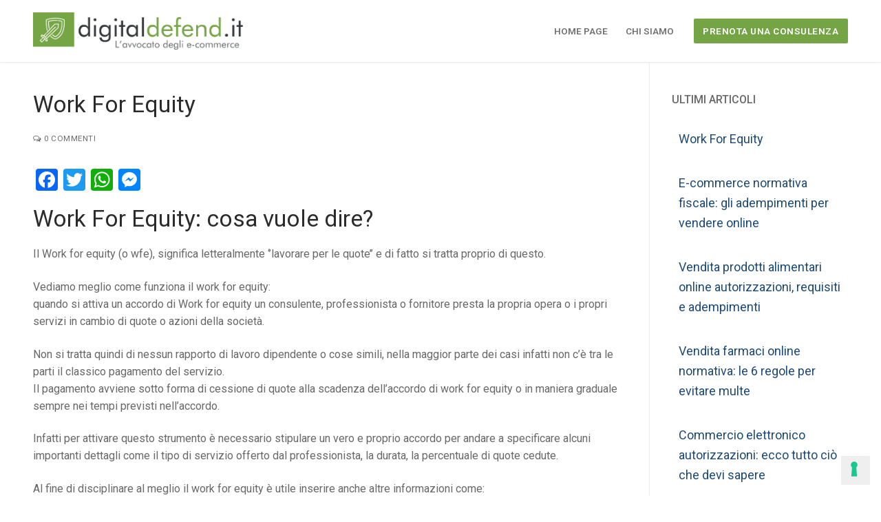

--- FILE ---
content_type: text/html; charset=UTF-8
request_url: https://digitaldefend.it/work-for-equity/
body_size: 15131
content:
<!doctype html>
<html lang="it-IT">
<head>
	<meta charset="UTF-8">
	<meta name="viewport" content="width=device-width, initial-scale=1, maximum-scale=10.0, user-scalable=yes">
	<link rel="profile" href="http://gmpg.org/xfn/11">
	<meta name='robots' content='index, follow, max-image-preview:large, max-snippet:-1, max-video-preview:-1' />

<!-- Google Tag Manager for WordPress by gtm4wp.com -->
<script data-cfasync="false" data-pagespeed-no-defer>
	var gtm4wp_datalayer_name = "dataLayer";
	var dataLayer = dataLayer || [];
</script>
<!-- End Google Tag Manager for WordPress by gtm4wp.com -->
	<!-- This site is optimized with the Yoast SEO plugin v23.0 - https://yoast.com/wordpress/plugins/seo/ -->
	<title>Work For Equity - Digital Defend</title>
	<meta name="description" content="La guida al Work for Equity" />
	<link rel="canonical" href="https://digitaldefend.it/work-for-equity/" />
	<meta property="og:locale" content="it_IT" />
	<meta property="og:type" content="article" />
	<meta property="og:title" content="Work For Equity - Digital Defend" />
	<meta property="og:description" content="La guida al Work for Equity" />
	<meta property="og:url" content="https://digitaldefend.it/work-for-equity/" />
	<meta property="og:site_name" content="Digital Defend" />
	<meta property="article:published_time" content="2023-01-04T14:49:26+00:00" />
	<meta property="article:modified_time" content="2023-01-04T14:53:18+00:00" />
	<meta name="author" content="mbertini" />
	<meta name="twitter:card" content="summary_large_image" />
	<meta name="twitter:label1" content="Scritto da" />
	<meta name="twitter:data1" content="mbertini" />
	<meta name="twitter:label2" content="Tempo di lettura stimato" />
	<meta name="twitter:data2" content="3 minuti" />
	<script type="application/ld+json" class="yoast-schema-graph">{"@context":"https://schema.org","@graph":[{"@type":"Article","@id":"https://digitaldefend.it/work-for-equity/#article","isPartOf":{"@id":"https://digitaldefend.it/work-for-equity/"},"author":{"name":"mbertini","@id":"https://digitaldefend.it/#/schema/person/ed48e241313b4d0e4305e0c6bc6bf207"},"headline":"Work For Equity","datePublished":"2023-01-04T14:49:26+00:00","dateModified":"2023-01-04T14:53:18+00:00","mainEntityOfPage":{"@id":"https://digitaldefend.it/work-for-equity/"},"wordCount":631,"commentCount":0,"publisher":{"@id":"https://digitaldefend.it/#organization"},"articleSection":["Blog"],"inLanguage":"it-IT","potentialAction":[{"@type":"CommentAction","name":"Comment","target":["https://digitaldefend.it/work-for-equity/#respond"]}]},{"@type":"WebPage","@id":"https://digitaldefend.it/work-for-equity/","url":"https://digitaldefend.it/work-for-equity/","name":"Work For Equity - Digital Defend","isPartOf":{"@id":"https://digitaldefend.it/#website"},"datePublished":"2023-01-04T14:49:26+00:00","dateModified":"2023-01-04T14:53:18+00:00","description":"La guida al Work for Equity","breadcrumb":{"@id":"https://digitaldefend.it/work-for-equity/#breadcrumb"},"inLanguage":"it-IT","potentialAction":[{"@type":"ReadAction","target":["https://digitaldefend.it/work-for-equity/"]}]},{"@type":"BreadcrumbList","@id":"https://digitaldefend.it/work-for-equity/#breadcrumb","itemListElement":[{"@type":"ListItem","position":1,"name":"Home","item":"https://digitaldefend.it/"},{"@type":"ListItem","position":2,"name":"Work For Equity"}]},{"@type":"WebSite","@id":"https://digitaldefend.it/#website","url":"https://digitaldefend.it/","name":"Digital Defend","description":"L&#039;Avvocato dell&#039;Ecommerce","publisher":{"@id":"https://digitaldefend.it/#organization"},"potentialAction":[{"@type":"SearchAction","target":{"@type":"EntryPoint","urlTemplate":"https://digitaldefend.it/?s={search_term_string}"},"query-input":"required name=search_term_string"}],"inLanguage":"it-IT"},{"@type":"Organization","@id":"https://digitaldefend.it/#organization","name":"Digital Defend","url":"https://digitaldefend.it/","logo":{"@type":"ImageObject","inLanguage":"it-IT","@id":"https://digitaldefend.it/#/schema/logo/image/","url":"https://digitaldefend.it/wp-content/uploads/icona-digital-defend.jpg","contentUrl":"https://digitaldefend.it/wp-content/uploads/icona-digital-defend.jpg","width":512,"height":512,"caption":"Digital Defend"},"image":{"@id":"https://digitaldefend.it/#/schema/logo/image/"}},{"@type":"Person","@id":"https://digitaldefend.it/#/schema/person/ed48e241313b4d0e4305e0c6bc6bf207","name":"mbertini","image":{"@type":"ImageObject","inLanguage":"it-IT","@id":"https://digitaldefend.it/#/schema/person/image/","url":"https://secure.gravatar.com/avatar/e5cd928f0f9d187b9916655f2a519972?s=96&d=mm&r=g","contentUrl":"https://secure.gravatar.com/avatar/e5cd928f0f9d187b9916655f2a519972?s=96&d=mm&r=g","caption":"mbertini"},"sameAs":["https://new.digitaldefend.it"]}]}</script>
	<!-- / Yoast SEO plugin. -->


<link rel='dns-prefetch' href='//static.addtoany.com' />
<link rel="alternate" type="application/rss+xml" title="Digital Defend &raquo; Feed" href="https://digitaldefend.it/feed/" />
<link rel="alternate" type="application/rss+xml" title="Digital Defend &raquo; Feed dei commenti" href="https://digitaldefend.it/comments/feed/" />
<link rel="alternate" type="application/rss+xml" title="Digital Defend &raquo; Work For Equity Feed dei commenti" href="https://digitaldefend.it/work-for-equity/feed/" />
<script type="text/javascript">
/* <![CDATA[ */
window._wpemojiSettings = {"baseUrl":"https:\/\/s.w.org\/images\/core\/emoji\/15.0.3\/72x72\/","ext":".png","svgUrl":"https:\/\/s.w.org\/images\/core\/emoji\/15.0.3\/svg\/","svgExt":".svg","source":{"concatemoji":"https:\/\/digitaldefend.it\/wp-includes\/js\/wp-emoji-release.min.js?ver=6.5.7"}};
/*! This file is auto-generated */
!function(i,n){var o,s,e;function c(e){try{var t={supportTests:e,timestamp:(new Date).valueOf()};sessionStorage.setItem(o,JSON.stringify(t))}catch(e){}}function p(e,t,n){e.clearRect(0,0,e.canvas.width,e.canvas.height),e.fillText(t,0,0);var t=new Uint32Array(e.getImageData(0,0,e.canvas.width,e.canvas.height).data),r=(e.clearRect(0,0,e.canvas.width,e.canvas.height),e.fillText(n,0,0),new Uint32Array(e.getImageData(0,0,e.canvas.width,e.canvas.height).data));return t.every(function(e,t){return e===r[t]})}function u(e,t,n){switch(t){case"flag":return n(e,"\ud83c\udff3\ufe0f\u200d\u26a7\ufe0f","\ud83c\udff3\ufe0f\u200b\u26a7\ufe0f")?!1:!n(e,"\ud83c\uddfa\ud83c\uddf3","\ud83c\uddfa\u200b\ud83c\uddf3")&&!n(e,"\ud83c\udff4\udb40\udc67\udb40\udc62\udb40\udc65\udb40\udc6e\udb40\udc67\udb40\udc7f","\ud83c\udff4\u200b\udb40\udc67\u200b\udb40\udc62\u200b\udb40\udc65\u200b\udb40\udc6e\u200b\udb40\udc67\u200b\udb40\udc7f");case"emoji":return!n(e,"\ud83d\udc26\u200d\u2b1b","\ud83d\udc26\u200b\u2b1b")}return!1}function f(e,t,n){var r="undefined"!=typeof WorkerGlobalScope&&self instanceof WorkerGlobalScope?new OffscreenCanvas(300,150):i.createElement("canvas"),a=r.getContext("2d",{willReadFrequently:!0}),o=(a.textBaseline="top",a.font="600 32px Arial",{});return e.forEach(function(e){o[e]=t(a,e,n)}),o}function t(e){var t=i.createElement("script");t.src=e,t.defer=!0,i.head.appendChild(t)}"undefined"!=typeof Promise&&(o="wpEmojiSettingsSupports",s=["flag","emoji"],n.supports={everything:!0,everythingExceptFlag:!0},e=new Promise(function(e){i.addEventListener("DOMContentLoaded",e,{once:!0})}),new Promise(function(t){var n=function(){try{var e=JSON.parse(sessionStorage.getItem(o));if("object"==typeof e&&"number"==typeof e.timestamp&&(new Date).valueOf()<e.timestamp+604800&&"object"==typeof e.supportTests)return e.supportTests}catch(e){}return null}();if(!n){if("undefined"!=typeof Worker&&"undefined"!=typeof OffscreenCanvas&&"undefined"!=typeof URL&&URL.createObjectURL&&"undefined"!=typeof Blob)try{var e="postMessage("+f.toString()+"("+[JSON.stringify(s),u.toString(),p.toString()].join(",")+"));",r=new Blob([e],{type:"text/javascript"}),a=new Worker(URL.createObjectURL(r),{name:"wpTestEmojiSupports"});return void(a.onmessage=function(e){c(n=e.data),a.terminate(),t(n)})}catch(e){}c(n=f(s,u,p))}t(n)}).then(function(e){for(var t in e)n.supports[t]=e[t],n.supports.everything=n.supports.everything&&n.supports[t],"flag"!==t&&(n.supports.everythingExceptFlag=n.supports.everythingExceptFlag&&n.supports[t]);n.supports.everythingExceptFlag=n.supports.everythingExceptFlag&&!n.supports.flag,n.DOMReady=!1,n.readyCallback=function(){n.DOMReady=!0}}).then(function(){return e}).then(function(){var e;n.supports.everything||(n.readyCallback(),(e=n.source||{}).concatemoji?t(e.concatemoji):e.wpemoji&&e.twemoji&&(t(e.twemoji),t(e.wpemoji)))}))}((window,document),window._wpemojiSettings);
/* ]]> */
</script>
<style id='wp-emoji-styles-inline-css' type='text/css'>

	img.wp-smiley, img.emoji {
		display: inline !important;
		border: none !important;
		box-shadow: none !important;
		height: 1em !important;
		width: 1em !important;
		margin: 0 0.07em !important;
		vertical-align: -0.1em !important;
		background: none !important;
		padding: 0 !important;
	}
</style>
<link rel='stylesheet' id='wp-block-library-css' href='https://digitaldefend.it/wp-includes/css/dist/block-library/style.min.css?ver=6.5.7' type='text/css' media='all' />
<style id='classic-theme-styles-inline-css' type='text/css'>
/*! This file is auto-generated */
.wp-block-button__link{color:#fff;background-color:#32373c;border-radius:9999px;box-shadow:none;text-decoration:none;padding:calc(.667em + 2px) calc(1.333em + 2px);font-size:1.125em}.wp-block-file__button{background:#32373c;color:#fff;text-decoration:none}
</style>
<style id='global-styles-inline-css' type='text/css'>
body{--wp--preset--color--black: #000000;--wp--preset--color--cyan-bluish-gray: #abb8c3;--wp--preset--color--white: #ffffff;--wp--preset--color--pale-pink: #f78da7;--wp--preset--color--vivid-red: #cf2e2e;--wp--preset--color--luminous-vivid-orange: #ff6900;--wp--preset--color--luminous-vivid-amber: #fcb900;--wp--preset--color--light-green-cyan: #7bdcb5;--wp--preset--color--vivid-green-cyan: #00d084;--wp--preset--color--pale-cyan-blue: #8ed1fc;--wp--preset--color--vivid-cyan-blue: #0693e3;--wp--preset--color--vivid-purple: #9b51e0;--wp--preset--gradient--vivid-cyan-blue-to-vivid-purple: linear-gradient(135deg,rgba(6,147,227,1) 0%,rgb(155,81,224) 100%);--wp--preset--gradient--light-green-cyan-to-vivid-green-cyan: linear-gradient(135deg,rgb(122,220,180) 0%,rgb(0,208,130) 100%);--wp--preset--gradient--luminous-vivid-amber-to-luminous-vivid-orange: linear-gradient(135deg,rgba(252,185,0,1) 0%,rgba(255,105,0,1) 100%);--wp--preset--gradient--luminous-vivid-orange-to-vivid-red: linear-gradient(135deg,rgba(255,105,0,1) 0%,rgb(207,46,46) 100%);--wp--preset--gradient--very-light-gray-to-cyan-bluish-gray: linear-gradient(135deg,rgb(238,238,238) 0%,rgb(169,184,195) 100%);--wp--preset--gradient--cool-to-warm-spectrum: linear-gradient(135deg,rgb(74,234,220) 0%,rgb(151,120,209) 20%,rgb(207,42,186) 40%,rgb(238,44,130) 60%,rgb(251,105,98) 80%,rgb(254,248,76) 100%);--wp--preset--gradient--blush-light-purple: linear-gradient(135deg,rgb(255,206,236) 0%,rgb(152,150,240) 100%);--wp--preset--gradient--blush-bordeaux: linear-gradient(135deg,rgb(254,205,165) 0%,rgb(254,45,45) 50%,rgb(107,0,62) 100%);--wp--preset--gradient--luminous-dusk: linear-gradient(135deg,rgb(255,203,112) 0%,rgb(199,81,192) 50%,rgb(65,88,208) 100%);--wp--preset--gradient--pale-ocean: linear-gradient(135deg,rgb(255,245,203) 0%,rgb(182,227,212) 50%,rgb(51,167,181) 100%);--wp--preset--gradient--electric-grass: linear-gradient(135deg,rgb(202,248,128) 0%,rgb(113,206,126) 100%);--wp--preset--gradient--midnight: linear-gradient(135deg,rgb(2,3,129) 0%,rgb(40,116,252) 100%);--wp--preset--font-size--small: 13px;--wp--preset--font-size--medium: 20px;--wp--preset--font-size--large: 36px;--wp--preset--font-size--x-large: 42px;--wp--preset--spacing--20: 0.44rem;--wp--preset--spacing--30: 0.67rem;--wp--preset--spacing--40: 1rem;--wp--preset--spacing--50: 1.5rem;--wp--preset--spacing--60: 2.25rem;--wp--preset--spacing--70: 3.38rem;--wp--preset--spacing--80: 5.06rem;--wp--preset--shadow--natural: 6px 6px 9px rgba(0, 0, 0, 0.2);--wp--preset--shadow--deep: 12px 12px 50px rgba(0, 0, 0, 0.4);--wp--preset--shadow--sharp: 6px 6px 0px rgba(0, 0, 0, 0.2);--wp--preset--shadow--outlined: 6px 6px 0px -3px rgba(255, 255, 255, 1), 6px 6px rgba(0, 0, 0, 1);--wp--preset--shadow--crisp: 6px 6px 0px rgba(0, 0, 0, 1);}:where(.is-layout-flex){gap: 0.5em;}:where(.is-layout-grid){gap: 0.5em;}body .is-layout-flex{display: flex;}body .is-layout-flex{flex-wrap: wrap;align-items: center;}body .is-layout-flex > *{margin: 0;}body .is-layout-grid{display: grid;}body .is-layout-grid > *{margin: 0;}:where(.wp-block-columns.is-layout-flex){gap: 2em;}:where(.wp-block-columns.is-layout-grid){gap: 2em;}:where(.wp-block-post-template.is-layout-flex){gap: 1.25em;}:where(.wp-block-post-template.is-layout-grid){gap: 1.25em;}.has-black-color{color: var(--wp--preset--color--black) !important;}.has-cyan-bluish-gray-color{color: var(--wp--preset--color--cyan-bluish-gray) !important;}.has-white-color{color: var(--wp--preset--color--white) !important;}.has-pale-pink-color{color: var(--wp--preset--color--pale-pink) !important;}.has-vivid-red-color{color: var(--wp--preset--color--vivid-red) !important;}.has-luminous-vivid-orange-color{color: var(--wp--preset--color--luminous-vivid-orange) !important;}.has-luminous-vivid-amber-color{color: var(--wp--preset--color--luminous-vivid-amber) !important;}.has-light-green-cyan-color{color: var(--wp--preset--color--light-green-cyan) !important;}.has-vivid-green-cyan-color{color: var(--wp--preset--color--vivid-green-cyan) !important;}.has-pale-cyan-blue-color{color: var(--wp--preset--color--pale-cyan-blue) !important;}.has-vivid-cyan-blue-color{color: var(--wp--preset--color--vivid-cyan-blue) !important;}.has-vivid-purple-color{color: var(--wp--preset--color--vivid-purple) !important;}.has-black-background-color{background-color: var(--wp--preset--color--black) !important;}.has-cyan-bluish-gray-background-color{background-color: var(--wp--preset--color--cyan-bluish-gray) !important;}.has-white-background-color{background-color: var(--wp--preset--color--white) !important;}.has-pale-pink-background-color{background-color: var(--wp--preset--color--pale-pink) !important;}.has-vivid-red-background-color{background-color: var(--wp--preset--color--vivid-red) !important;}.has-luminous-vivid-orange-background-color{background-color: var(--wp--preset--color--luminous-vivid-orange) !important;}.has-luminous-vivid-amber-background-color{background-color: var(--wp--preset--color--luminous-vivid-amber) !important;}.has-light-green-cyan-background-color{background-color: var(--wp--preset--color--light-green-cyan) !important;}.has-vivid-green-cyan-background-color{background-color: var(--wp--preset--color--vivid-green-cyan) !important;}.has-pale-cyan-blue-background-color{background-color: var(--wp--preset--color--pale-cyan-blue) !important;}.has-vivid-cyan-blue-background-color{background-color: var(--wp--preset--color--vivid-cyan-blue) !important;}.has-vivid-purple-background-color{background-color: var(--wp--preset--color--vivid-purple) !important;}.has-black-border-color{border-color: var(--wp--preset--color--black) !important;}.has-cyan-bluish-gray-border-color{border-color: var(--wp--preset--color--cyan-bluish-gray) !important;}.has-white-border-color{border-color: var(--wp--preset--color--white) !important;}.has-pale-pink-border-color{border-color: var(--wp--preset--color--pale-pink) !important;}.has-vivid-red-border-color{border-color: var(--wp--preset--color--vivid-red) !important;}.has-luminous-vivid-orange-border-color{border-color: var(--wp--preset--color--luminous-vivid-orange) !important;}.has-luminous-vivid-amber-border-color{border-color: var(--wp--preset--color--luminous-vivid-amber) !important;}.has-light-green-cyan-border-color{border-color: var(--wp--preset--color--light-green-cyan) !important;}.has-vivid-green-cyan-border-color{border-color: var(--wp--preset--color--vivid-green-cyan) !important;}.has-pale-cyan-blue-border-color{border-color: var(--wp--preset--color--pale-cyan-blue) !important;}.has-vivid-cyan-blue-border-color{border-color: var(--wp--preset--color--vivid-cyan-blue) !important;}.has-vivid-purple-border-color{border-color: var(--wp--preset--color--vivid-purple) !important;}.has-vivid-cyan-blue-to-vivid-purple-gradient-background{background: var(--wp--preset--gradient--vivid-cyan-blue-to-vivid-purple) !important;}.has-light-green-cyan-to-vivid-green-cyan-gradient-background{background: var(--wp--preset--gradient--light-green-cyan-to-vivid-green-cyan) !important;}.has-luminous-vivid-amber-to-luminous-vivid-orange-gradient-background{background: var(--wp--preset--gradient--luminous-vivid-amber-to-luminous-vivid-orange) !important;}.has-luminous-vivid-orange-to-vivid-red-gradient-background{background: var(--wp--preset--gradient--luminous-vivid-orange-to-vivid-red) !important;}.has-very-light-gray-to-cyan-bluish-gray-gradient-background{background: var(--wp--preset--gradient--very-light-gray-to-cyan-bluish-gray) !important;}.has-cool-to-warm-spectrum-gradient-background{background: var(--wp--preset--gradient--cool-to-warm-spectrum) !important;}.has-blush-light-purple-gradient-background{background: var(--wp--preset--gradient--blush-light-purple) !important;}.has-blush-bordeaux-gradient-background{background: var(--wp--preset--gradient--blush-bordeaux) !important;}.has-luminous-dusk-gradient-background{background: var(--wp--preset--gradient--luminous-dusk) !important;}.has-pale-ocean-gradient-background{background: var(--wp--preset--gradient--pale-ocean) !important;}.has-electric-grass-gradient-background{background: var(--wp--preset--gradient--electric-grass) !important;}.has-midnight-gradient-background{background: var(--wp--preset--gradient--midnight) !important;}.has-small-font-size{font-size: var(--wp--preset--font-size--small) !important;}.has-medium-font-size{font-size: var(--wp--preset--font-size--medium) !important;}.has-large-font-size{font-size: var(--wp--preset--font-size--large) !important;}.has-x-large-font-size{font-size: var(--wp--preset--font-size--x-large) !important;}
.wp-block-navigation a:where(:not(.wp-element-button)){color: inherit;}
:where(.wp-block-post-template.is-layout-flex){gap: 1.25em;}:where(.wp-block-post-template.is-layout-grid){gap: 1.25em;}
:where(.wp-block-columns.is-layout-flex){gap: 2em;}:where(.wp-block-columns.is-layout-grid){gap: 2em;}
.wp-block-pullquote{font-size: 1.5em;line-height: 1.6;}
</style>
<link rel='stylesheet' id='addtoany-css' href='https://digitaldefend.it/wp-content/plugins/add-to-any/addtoany.min.css?ver=1.16' type='text/css' media='all' />
<link rel='stylesheet' id='font-awesome-css' href='https://digitaldefend.it/wp-content/plugins/elementor/assets/lib/font-awesome/css/font-awesome.min.css?ver=4.7.0' type='text/css' media='all' />
<link rel='stylesheet' id='customify-style-css' href='https://digitaldefend.it/wp-content/themes/customify/style.min.css?ver=0.3.4' type='text/css' media='all' />
<style id='customify-style-inline-css' type='text/css'>
#page-cover {background-image: url("https://digitaldefend.it/wp-content/themes/customify/assets/images/default-cover.jpg");}.sub-menu .li-duplicator {display:none !important;}.header-search_icon-item .header-search-modal  {border-style: solid;} .header-search_icon-item .search-field  {border-style: solid;} .dark-mode .header-search_box-item .search-form-fields, .header-search_box-item .search-form-fields  {border-style: solid;} a.item--button  {background-color: #74a444;} .site-content .content-area  {background-color: #FFFFFF;} /* CSS for desktop */#page-cover .page-cover-inner {min-height: 300px;}.header--row.header-top .customify-grid, .header--row.header-top .style-full-height .primary-menu-ul > li > a {min-height: 33px;}.header--row.header-main .customify-grid, .header--row.header-main .style-full-height .primary-menu-ul > li > a {min-height: 90px;}.header--row.header-bottom .customify-grid, .header--row.header-bottom .style-full-height .primary-menu-ul > li > a {min-height: 55px;}.site-header .site-branding img { max-width: 305px; } .site-header .cb-row--mobile .site-branding img { width: 305px; }.header--row .builder-first--nav-icon {text-align: right;}.header-search_icon-item .search-submit {margin-left: -40px;}.header-search_box-item .search-submit{margin-left: -40px;} .header-search_box-item .woo_bootster_search .search-submit{margin-left: -40px;} .header-search_box-item .header-search-form button.search-submit{margin-left:-40px;}.header--row .builder-first--primary-menu {text-align: right;}/* CSS for tablet */@media screen and (max-width: 1024px) { #page-cover .page-cover-inner {min-height: 250px;}.header--row .builder-first--nav-icon {text-align: right;}.header-search_icon-item .search-submit {margin-left: -40px;}.header-search_box-item .search-submit{margin-left: -40px;} .header-search_box-item .woo_bootster_search .search-submit{margin-left: -40px;} .header-search_box-item .header-search-form button.search-submit{margin-left:-40px;} }/* CSS for mobile */@media screen and (max-width: 568px) { #page-cover .page-cover-inner {min-height: 200px;}.header--row.header-top .customify-grid, .header--row.header-top .style-full-height .primary-menu-ul > li > a {min-height: 33px;}.header--row .builder-first--nav-icon {text-align: right;}.header-search_icon-item .search-submit {margin-left: -40px;}.header-search_box-item .search-submit{margin-left: -40px;} .header-search_box-item .woo_bootster_search .search-submit{margin-left: -40px;} .header-search_box-item .header-search-form button.search-submit{margin-left:-40px;} }
</style>
<script type="text/javascript" id="addtoany-core-js-before">
/* <![CDATA[ */
window.a2a_config=window.a2a_config||{};a2a_config.callbacks=[];a2a_config.overlays=[];a2a_config.templates={};a2a_localize = {
	Share: "Condividi",
	Save: "Salva",
	Subscribe: "Abbonati",
	Email: "Email",
	Bookmark: "Segnalibro",
	ShowAll: "espandi",
	ShowLess: "comprimi",
	FindServices: "Trova servizi",
	FindAnyServiceToAddTo: "Trova subito un servizio da aggiungere",
	PoweredBy: "Powered by",
	ShareViaEmail: "Condividi via email",
	SubscribeViaEmail: "Iscriviti via email",
	BookmarkInYourBrowser: "Aggiungi ai segnalibri",
	BookmarkInstructions: "Premi Ctrl+D o \u2318+D per mettere questa pagina nei preferiti",
	AddToYourFavorites: "Aggiungi ai favoriti",
	SendFromWebOrProgram: "Invia da qualsiasi indirizzo email o programma di posta elettronica",
	EmailProgram: "Programma di posta elettronica",
	More: "Di più&#8230;",
	ThanksForSharing: "Grazie per la condivisione!",
	ThanksForFollowing: "Thanks for following!"
};
/* ]]> */
</script>
<script type="text/javascript" async src="https://static.addtoany.com/menu/page.js" id="addtoany-core-js"></script>
<script type="text/javascript" src="https://digitaldefend.it/wp-includes/js/jquery/jquery.min.js?ver=3.7.1" id="jquery-core-js"></script>
<script type="text/javascript" src="https://digitaldefend.it/wp-includes/js/jquery/jquery-migrate.min.js?ver=3.4.1" id="jquery-migrate-js"></script>
<script type="text/javascript" async src="https://digitaldefend.it/wp-content/plugins/add-to-any/addtoany.min.js?ver=1.1" id="addtoany-jquery-js"></script>
<link rel="https://api.w.org/" href="https://digitaldefend.it/wp-json/" /><link rel="alternate" type="application/json" href="https://digitaldefend.it/wp-json/wp/v2/posts/9095" /><link rel="EditURI" type="application/rsd+xml" title="RSD" href="https://digitaldefend.it/xmlrpc.php?rsd" />
<meta name="generator" content="WordPress 6.5.7" />
<link rel='shortlink' href='https://digitaldefend.it/?p=9095' />
<link rel="alternate" type="application/json+oembed" href="https://digitaldefend.it/wp-json/oembed/1.0/embed?url=https%3A%2F%2Fdigitaldefend.it%2Fwork-for-equity%2F" />
<link rel="alternate" type="text/xml+oembed" href="https://digitaldefend.it/wp-json/oembed/1.0/embed?url=https%3A%2F%2Fdigitaldefend.it%2Fwork-for-equity%2F&#038;format=xml" />

<!-- Google Tag Manager for WordPress by gtm4wp.com -->
<!-- GTM Container placement set to manual -->
<script data-cfasync="false" data-pagespeed-no-defer type="text/javascript">
	var dataLayer_content = {"pagePostType":"post","pagePostType2":"single-post","pageCategory":["blog"],"pagePostAuthor":"mbertini"};
	dataLayer.push( dataLayer_content );
</script>
<script data-cfasync="false">
(function(w,d,s,l,i){w[l]=w[l]||[];w[l].push({'gtm.start':
new Date().getTime(),event:'gtm.js'});var f=d.getElementsByTagName(s)[0],
j=d.createElement(s),dl=l!='dataLayer'?'&l='+l:'';j.async=true;j.src=
'//www.googletagmanager.com/gtm.js?id='+i+dl;f.parentNode.insertBefore(j,f);
})(window,document,'script','dataLayer','GTM-PVFWTJP');
</script>
<!-- End Google Tag Manager for WordPress by gtm4wp.com --><link rel="pingback" href="https://digitaldefend.it/xmlrpc.php"><meta name="generator" content="Elementor 3.22.3; features: e_optimized_assets_loading, additional_custom_breakpoints; settings: css_print_method-external, google_font-enabled, font_display-auto">
<link rel="icon" href="https://digitaldefend.it/wp-content/uploads/cropped-icon-digital-defend-32x32.png" sizes="32x32" />
<link rel="icon" href="https://digitaldefend.it/wp-content/uploads/cropped-icon-digital-defend-192x192.png" sizes="192x192" />
<link rel="apple-touch-icon" href="https://digitaldefend.it/wp-content/uploads/cropped-icon-digital-defend-180x180.png" />
<meta name="msapplication-TileImage" content="https://digitaldefend.it/wp-content/uploads/cropped-icon-digital-defend-270x270.png" />
</head>

<body class="post-template-default single single-post postid-9095 single-format-standard wp-custom-logo content-sidebar main-layout-content-sidebar sidebar_vertical_border site-full-width menu_sidebar_slide_left elementor-default elementor-kit-9127">
	
<!-- GTM Container placement set to manual -->
<!-- Google Tag Manager (noscript) -->
				<noscript><iframe src="https://www.googletagmanager.com/ns.html?id=GTM-PVFWTJP" height="0" width="0" style="display:none;visibility:hidden" aria-hidden="true"></iframe></noscript>
<!-- End Google Tag Manager (noscript) --><div id="page" class="site box-shadow">
	<a class="skip-link screen-reader-text" href="#site-content">Vai al contenuto</a>
	<a class="close is-size-medium  close-panel close-sidebar-panel" href="#">
        <span class="hamburger hamburger--squeeze is-active">
            <span class="hamburger-box">
              <span class="hamburger-inner"><span class="screen-reader-text">Menu</span></span>
            </span>
        </span>
        <span class="screen-reader-text">Chiudi</span>
        </a><header id="masthead" class="site-header header-v2"><div id="masthead-inner" class="site-header-inner">							<div  class="header-main header--row layout-full-contained"  id="cb-row--header-main"  data-row-id="main"  data-show-on="desktop mobile">
								<div class="header--row-inner header-main-inner light-mode">
									<div class="customify-container">
										<div class="customify-grid  cb-row--desktop hide-on-mobile hide-on-tablet customify-grid-middle"><div class="row-v2 row-v2-main no-center"><div class="col-v2 col-v2-left"><div class="item--inner builder-item--logo" data-section="title_tagline" data-item-id="logo" >		<div class="site-branding logo-left">
						<a href="https://digitaldefend.it/" class="logo-link" rel="home" itemprop="url">
				<img class="site-img-logo" src="https://digitaldefend.it/wp-content/uploads/logo-digital-defend-bianco.png" alt="Digital Defend">
							</a>
					</div><!-- .site-branding -->
		</div></div><div class="col-v2 col-v2-right"><div class="item--inner builder-item--primary-menu has_menu" data-section="header_menu_primary" data-item-id="primary-menu" ><nav  id="site-navigation-main-desktop" class="site-navigation primary-menu primary-menu-main nav-menu-desktop primary-menu-desktop style-plain"><ul id="menu-menu-1" class="primary-menu-ul menu nav-menu"><li id="menu-item--main-desktop-218" class="menu-item menu-item-type-custom menu-item-object-custom menu-item-home menu-item-218"><a href="https://digitaldefend.it/"><span class="link-before">Home Page</span></a></li>
<li id="menu-item--main-desktop-217" class="menu-item menu-item-type-custom menu-item-object-custom menu-item-home menu-item-217"><a href="https://digitaldefend.it/#chi-siamo"><span class="link-before">Chi siamo</span></a></li>
</ul></nav></div><div class="item--inner builder-item--button" data-section="header_button" data-item-id="button" ><a href="https://digitaldefend.it/#contatti" class="item--button customify-btn customify-builder-btn is-icon-before">PRENOTA UNA CONSULENZA</a></div></div></div></div><div class="cb-row--mobile hide-on-desktop customify-grid customify-grid-middle"><div class="row-v2 row-v2-main no-center"><div class="col-v2 col-v2-left"><div class="item--inner builder-item--logo" data-section="title_tagline" data-item-id="logo" >		<div class="site-branding logo-left">
						<a href="https://digitaldefend.it/" class="logo-link" rel="home" itemprop="url">
				<img class="site-img-logo" src="https://digitaldefend.it/wp-content/uploads/logo-digital-defend-bianco.png" alt="Digital Defend">
							</a>
					</div><!-- .site-branding -->
		</div></div><div class="col-v2 col-v2-right"><div class="item--inner builder-item--search_icon" data-section="search_icon" data-item-id="search_icon" ><div class="header-search_icon-item item--search_icon">		<a class="search-icon" href="#">
			<span class="ic-search">
				<svg aria-hidden="true" focusable="false" role="presentation" xmlns="http://www.w3.org/2000/svg" width="20" height="21" viewBox="0 0 20 21">
					<path fill="currentColor" fill-rule="evenodd" d="M12.514 14.906a8.264 8.264 0 0 1-4.322 1.21C3.668 16.116 0 12.513 0 8.07 0 3.626 3.668.023 8.192.023c4.525 0 8.193 3.603 8.193 8.047 0 2.033-.769 3.89-2.035 5.307l4.999 5.552-1.775 1.597-5.06-5.62zm-4.322-.843c3.37 0 6.102-2.684 6.102-5.993 0-3.31-2.732-5.994-6.102-5.994S2.09 4.76 2.09 8.07c0 3.31 2.732 5.993 6.102 5.993z"></path>
				</svg>
			</span>
			<span class="ic-close">
				<svg version="1.1" id="Capa_1" xmlns="http://www.w3.org/2000/svg" xmlns:xlink="http://www.w3.org/1999/xlink" x="0px" y="0px" width="612px" height="612px" viewBox="0 0 612 612" fill="currentColor" style="enable-background:new 0 0 612 612;" xml:space="preserve"><g><g id="cross"><g><polygon points="612,36.004 576.521,0.603 306,270.608 35.478,0.603 0,36.004 270.522,306.011 0,575.997 35.478,611.397 306,341.411 576.521,611.397 612,575.997 341.459,306.011 " /></g></g></g><g></g><g></g><g></g><g></g><g></g><g></g><g></g><g></g><g></g><g></g><g></g><g></g><g></g><g></g><g></g></svg>
			</span>
			<span class="arrow-down"></span>
		</a>
		<div class="header-search-modal-wrapper">
			<form role="search" class="header-search-modal header-search-form" action="https://digitaldefend.it/">
				<label>
					<span class="screen-reader-text">Cerca:</span>
					<input type="search" class="search-field" placeholder="Cerca ..." value="" name="s" title="Cerca:" />
				</label>
				<button type="submit" class="search-submit">
					<svg aria-hidden="true" focusable="false" role="presentation" xmlns="http://www.w3.org/2000/svg" width="20" height="21" viewBox="0 0 20 21">
						<path fill="currentColor" fill-rule="evenodd" d="M12.514 14.906a8.264 8.264 0 0 1-4.322 1.21C3.668 16.116 0 12.513 0 8.07 0 3.626 3.668.023 8.192.023c4.525 0 8.193 3.603 8.193 8.047 0 2.033-.769 3.89-2.035 5.307l4.999 5.552-1.775 1.597-5.06-5.62zm-4.322-.843c3.37 0 6.102-2.684 6.102-5.993 0-3.31-2.732-5.994-6.102-5.994S2.09 4.76 2.09 8.07c0 3.31 2.732 5.993 6.102 5.993z"></path>
					</svg>
				</button>
			</form>
		</div>
		</div></div><div class="item--inner builder-item--nav-icon" data-section="header_menu_icon" data-item-id="nav-icon" >		<a class="menu-mobile-toggle item-button is-size-desktop-medium is-size-tablet-medium is-size-mobile-medium">
			<span class="hamburger hamburger--squeeze">
				<span class="hamburger-box">
					<span class="hamburger-inner"></span>
				</span>
			</span>
			<span class="nav-icon--label hide-on-tablet hide-on-mobile">Menu</span></a>
		</div></div></div></div>									</div>
								</div>
							</div>
							<div id="header-menu-sidebar" class="header-menu-sidebar menu-sidebar-panel dark-mode"><div id="header-menu-sidebar-bg" class="header-menu-sidebar-bg"><div id="header-menu-sidebar-inner" class="header-menu-sidebar-inner"><div class="builder-item-sidebar mobile-item--html"><div class="item--inner" data-item-id="html" data-section="header_html"><div class="builder-header-html-item item--html"><p>Aggiungi qui il testo personalizzato o rimuovilo</p>
</div></div></div><div class="builder-item-sidebar mobile-item--search_box"><div class="item--inner" data-item-id="search_box" data-section="search_box"><div class="header-search_box-item item--search_box">		<form role="search" class="header-search-form " action="https://digitaldefend.it/">
			<div class="search-form-fields">
				<span class="screen-reader-text">Cerca:</span>
				
				<input type="search" class="search-field" placeholder="Cerca ..." value="" name="s" title="Cerca:" />

							</div>
			<button type="submit" class="search-submit">
				<svg aria-hidden="true" focusable="false" role="presentation" xmlns="http://www.w3.org/2000/svg" width="20" height="21" viewBox="0 0 20 21">
					<path fill="currentColor" fill-rule="evenodd" d="M12.514 14.906a8.264 8.264 0 0 1-4.322 1.21C3.668 16.116 0 12.513 0 8.07 0 3.626 3.668.023 8.192.023c4.525 0 8.193 3.603 8.193 8.047 0 2.033-.769 3.89-2.035 5.307l4.999 5.552-1.775 1.597-5.06-5.62zm-4.322-.843c3.37 0 6.102-2.684 6.102-5.993 0-3.31-2.732-5.994-6.102-5.994S2.09 4.76 2.09 8.07c0 3.31 2.732 5.993 6.102 5.993z"></path>
				</svg>
			</button>
		</form>
		</div></div></div><div class="builder-item-sidebar mobile-item--primary-menu mobile-item--menu "><div class="item--inner" data-item-id="primary-menu" data-section="header_menu_primary"><nav  id="site-navigation-sidebar-mobile" class="site-navigation primary-menu primary-menu-sidebar nav-menu-mobile primary-menu-mobile style-plain"><ul id="menu-menu-1" class="primary-menu-ul menu nav-menu"><li id="menu-item--sidebar-mobile-218" class="menu-item menu-item-type-custom menu-item-object-custom menu-item-home menu-item-218"><a href="https://digitaldefend.it/"><span class="link-before">Home Page</span></a></li>
<li id="menu-item--sidebar-mobile-217" class="menu-item menu-item-type-custom menu-item-object-custom menu-item-home menu-item-217"><a href="https://digitaldefend.it/#chi-siamo"><span class="link-before">Chi siamo</span></a></li>
</ul></nav></div></div><div class="builder-item-sidebar mobile-item--social-icons"><div class="item--inner" data-item-id="social-icons" data-section="header_social_icons"><ul class="header-social-icons customify-builder-social-icons color-default"><li><a class="social-icon-facebook shape-circle" rel="nofollow" target="_blank" href="#"><i class="icon fa fa-facebook" title="Facebook"></i></a></li><li><a class="social-icon-twitter shape-circle" rel="nofollow" target="_blank" href="#"><i class="icon fa fa-twitter" title="Twitter"></i></a></li><li><a class="social-icon-youtube-play shape-circle" rel="nofollow" target="_blank" href="#"><i class="icon fa fa-youtube-play" title="Youtube"></i></a></li><li><a class="social-icon-instagram shape-circle" rel="nofollow" target="_blank" href="#"><i class="icon fa fa-instagram" title="Instagram"></i></a></li><li><a class="social-icon-pinterest shape-circle" rel="nofollow" target="_blank" href="#"><i class="icon fa fa-pinterest" title="Pinterest"></i></a></li></ul></div></div><div class="builder-item-sidebar mobile-item--button"><div class="item--inner" data-item-id="button" data-section="header_button"><a href="https://digitaldefend.it/#contatti" class="item--button customify-btn customify-builder-btn is-icon-before">PRENOTA UNA CONSULENZA</a></div></div></div></div></div></div></header>	<div id="site-content" class="site-content">
		<div class="customify-container">
			<div class="customify-grid">
				<main id="main" class="content-area customify-col-9_sm-12">
						<div class="content-inner">
				<article id="post-9095" class="entry entry-single post-9095 post type-post status-publish format-standard hentry category-blog">
			<h1 class="entry-title entry--item h2">Work For Equity</h1>			<div class="entry-meta entry--item text-uppercase text-xsmall link-meta">
				<span class="meta-item comments-link"><a href="https://digitaldefend.it/work-for-equity/#respond"><i class="fa fa-comments-o"></i> 0 Commenti</a></span>			</div><!-- .entry-meta -->
					<div class="entry-content entry--item">
			<div class="addtoany_share_save_container addtoany_content addtoany_content_top"><div class="a2a_kit a2a_kit_size_32 addtoany_list" data-a2a-url="https://digitaldefend.it/work-for-equity/" data-a2a-title="Work For Equity"><a class="a2a_button_facebook" href="https://www.addtoany.com/add_to/facebook?linkurl=https%3A%2F%2Fdigitaldefend.it%2Fwork-for-equity%2F&amp;linkname=Work%20For%20Equity" title="Facebook" rel="nofollow noopener" target="_blank"></a><a class="a2a_button_twitter" href="https://www.addtoany.com/add_to/twitter?linkurl=https%3A%2F%2Fdigitaldefend.it%2Fwork-for-equity%2F&amp;linkname=Work%20For%20Equity" title="Twitter" rel="nofollow noopener" target="_blank"></a><a class="a2a_button_whatsapp" href="https://www.addtoany.com/add_to/whatsapp?linkurl=https%3A%2F%2Fdigitaldefend.it%2Fwork-for-equity%2F&amp;linkname=Work%20For%20Equity" title="WhatsApp" rel="nofollow noopener" target="_blank"></a><a class="a2a_button_facebook_messenger" href="https://www.addtoany.com/add_to/facebook_messenger?linkurl=https%3A%2F%2Fdigitaldefend.it%2Fwork-for-equity%2F&amp;linkname=Work%20For%20Equity" title="Messenger" rel="nofollow noopener" target="_blank"></a></div></div><h2>Work For Equity: cosa vuole dire?</h2>
<p>Il Work for equity (o wfe), significa letteralmente ‘’lavorare per le quote’’ e di fatto si tratta proprio di questo.</p>
<p>Vediamo meglio come funziona il work for equity:<br />
quando si attiva un accordo di Work for equity un consulente, professionista o fornitore presta la propria opera o i propri servizi in cambio di quote o azioni della società.</p>
<p>Non si tratta quindi di nessun rapporto di lavoro dipendente o cose simili, nella maggior parte dei casi infatti non c’è tra le parti il classico pagamento del servizio.<br />
Il pagamento avviene sotto forma di cessione di quote alla scadenza dell’accordo di work for equity o in maniera graduale sempre nei tempi previsti nell&#8217;accordo.</p>
<p>Infatti per attivare questo strumento è necessario stipulare un vero e proprio accordo per andare a specificare alcuni importanti dettagli come il tipo di servizio offerto dal professionista, la durata, la percentuale di quote cedute.</p>
<p>Al fine di disciplinare al meglio il work for equity è utile inserire anche altre informazioni come:</p>
<ul>
<li>limiti al trasferimento delle quote per evitare cessioni di quote prima di un tempo stabilito</li>
<li>divisione delle spese: per definire a chi spettano le spese del notaio</li>
<li>vesting: le tempistiche per la cessione delle quote</li>
</ul>
<h2>Work For Equity: chi può utilizzarlo?</h2>
<p>Prima di definire l’accordo e i dettagli del work for equity è importante precisare che non tutte le aziende possono attivare questo strumento finanziario.</p>
<p>Infatti questo strumento è dedicato a start up e pmi innovative (SRL o SPA).</p>
<p>Come riconosciamo una start up o pmi innovativa? Innanzitutto sono iscritte negli appositi registri ma hanno anche altre caratteristiche.</p>
<p>Per essere start up innovativa e attivare il work for equity la società deve avere i seguenti requisiti:</p>
<ul>
<li>non essere costituita di più di 5 anni</li>
<li>fatturato inferiore ai 5 milioni di euro</li>
<li>non distribuire gli utili e non essere frutto di fusione, scissione o cessione di ramo di azienda</li>
<li>produrre o commercializzare prodotti ad alto valore tecnologico</li>
</ul>
<p>Per le PMI le caratteristiche per essere innovativa, invece, sono leggermente differenti, la società deve:</p>
<ul>
<li>aver certificato l’ultimo bilancio;</li>
<li>non essere quotata</li>
<li>non essere iscritta come startup innovativa</li>
</ul>
<p>Inoltre sia le start up che le pmi innovative devono avere almeno 1 di questi altri 3 requisiti:</p>
<ul>
<li>avere spese in ricerca e sviluppo per almeno il 15% del maggior valore tra costo e valore totale della produzione (per le start up)</li>
<li>avere spese in ricerca e sviluppo per almeno il 3% del maggior valore tra fatturato e costo della produzione (per me pmi)</li>
<li>impiegare personale altamente qualificato (per entrambe)</li>
<li>essere titolare, depositaria o licenziataria di almeno un brevetto o software registrato (per entrambe)</li>
</ul>
<p>Al momento le SRLS (società a responsabilità limitata semplificate) non possono usufruire del work for equity perché hanno uno statuto standard che non prevede l’utilizzo di strumenti finanziari come questo.</p>
<p>Work For Equity e notariato: serve davvero?</p>
<p>Abbiamo parlato di accordo per il work for equity e quindi la domanda sorge spontanea:</p>
<p>“ma per il work for equity serve il notaio?”</p>
<p>La risposta è sì. Dato che a fine work equity è previsto un aumento di capitale, è necessario il notaio che controllerà anche il piano stabilito dal wfe.</p>
<h2>Work For Equity: qual è la tassazione?</h2>
<p>Il work for equity è uno strumento molto utile anche perché ha una tassazione particolare.</p>
<p>Infatti l’assegnazione di azioni o quote è esente da imposte e non va a cubare nella formazione del reddito imponibile del professionista.</p>
<h2>Work For Equity: i vantaggi</h2>
<p>Il work for equity ha indubbiamente vantaggi sia per la società che per il professionista.</p>
<p>La società, infatti, può usufruire di competenze e servizi anche non avendo abbastanza risorse finanziarie.</p>
<p>Il lavoratore invece condivide meno il rischio di impresa e può avere delle quote delle società<br />
senza gravare sul proprio reddito. Se cerchi delle offerte di lavoro in work for equity consulta <a href="https://equitrixx.com/">Equitrixx</a><br />
<

</p>
<div class="addtoany_share_save_container addtoany_content addtoany_content_bottom"><div class="a2a_kit a2a_kit_size_32 addtoany_list" data-a2a-url="https://digitaldefend.it/work-for-equity/" data-a2a-title="Work For Equity"><a class="a2a_button_facebook" href="https://www.addtoany.com/add_to/facebook?linkurl=https%3A%2F%2Fdigitaldefend.it%2Fwork-for-equity%2F&amp;linkname=Work%20For%20Equity" title="Facebook" rel="nofollow noopener" target="_blank"></a><a class="a2a_button_twitter" href="https://www.addtoany.com/add_to/twitter?linkurl=https%3A%2F%2Fdigitaldefend.it%2Fwork-for-equity%2F&amp;linkname=Work%20For%20Equity" title="Twitter" rel="nofollow noopener" target="_blank"></a><a class="a2a_button_whatsapp" href="https://www.addtoany.com/add_to/whatsapp?linkurl=https%3A%2F%2Fdigitaldefend.it%2Fwork-for-equity%2F&amp;linkname=Work%20For%20Equity" title="WhatsApp" rel="nofollow noopener" target="_blank"></a><a class="a2a_button_facebook_messenger" href="https://www.addtoany.com/add_to/facebook_messenger?linkurl=https%3A%2F%2Fdigitaldefend.it%2Fwork-for-equity%2F&amp;linkname=Work%20For%20Equity" title="Messenger" rel="nofollow noopener" target="_blank"></a></div></div>		</div><!-- .entry-content -->
		<div class="entry-post-navigation entry--item">
	<nav class="navigation post-navigation" aria-label="Articoli">
		<h2 class="screen-reader-text">Navigazione articoli</h2>
		<div class="nav-links"><div class="nav-previous"><a href="https://digitaldefend.it/e-commerce-normativa-fiscale/" rel="prev"><span class="meta-nav text-uppercase text-xsmall color-meta" aria-hidden="true">Precedente</span> <span class="screen-reader-text">Articolo precedente:</span> <span class="post-title text-large">E-commerce normativa fiscale: gli adempimenti per vendere online</span></a></div></div>
	</nav></div>		</article>
			</div><!-- #.content-inner -->
              			</main><!-- #main -->
			<aside id="sidebar-primary" class="sidebar-primary customify-col-3_sm-12">
	<div class="sidebar-primary-inner sidebar-inner widget-area">
		<section id="elementor-library-2" class="widget widget_elementor-library"><h4 class="widget-title">Ultimi articoli</h4>		<div data-elementor-type="section" data-elementor-id="8484" class="elementor elementor-8484 elementor-bc-flex-widget">
					<div class="elementor-section-wrap">
								<section class="elementor-section elementor-top-section elementor-element elementor-element-5e1cf91 elementor-section-boxed elementor-section-height-default elementor-section-height-default" data-id="5e1cf91" data-element_type="section">
						<div class="elementor-container elementor-column-gap-default">
					<div class="elementor-column elementor-col-100 elementor-top-column elementor-element elementor-element-db02cba" data-id="db02cba" data-element_type="column">
			<div class="elementor-widget-wrap elementor-element-populated">
						<div class="elementor-element elementor-element-276539a elementor-grid-1 elementor-posts--thumbnail-none elementor-grid-tablet-2 elementor-grid-mobile-1 elementor-widget elementor-widget-posts" data-id="276539a" data-element_type="widget" data-settings="{&quot;classic_columns&quot;:&quot;1&quot;,&quot;classic_columns_tablet&quot;:&quot;2&quot;,&quot;classic_columns_mobile&quot;:&quot;1&quot;,&quot;classic_row_gap&quot;:{&quot;unit&quot;:&quot;px&quot;,&quot;size&quot;:35,&quot;sizes&quot;:[]},&quot;classic_row_gap_tablet&quot;:{&quot;unit&quot;:&quot;px&quot;,&quot;size&quot;:&quot;&quot;,&quot;sizes&quot;:[]},&quot;classic_row_gap_mobile&quot;:{&quot;unit&quot;:&quot;px&quot;,&quot;size&quot;:&quot;&quot;,&quot;sizes&quot;:[]}}" data-widget_type="posts.classic">
				<div class="elementor-widget-container">
					<div class="elementor-posts-container elementor-posts elementor-posts--skin-classic elementor-grid">
				<article class="elementor-post elementor-grid-item post-9095 post type-post status-publish format-standard hentry category-blog">
				<div class="elementor-post__text">
				<h3 class="elementor-post__title">
			<a href="https://digitaldefend.it/work-for-equity/" >
				Work For Equity			</a>
		</h3>
				</div>
				</article>
				<article class="elementor-post elementor-grid-item post-8595 post type-post status-publish format-standard has-post-thumbnail hentry category-blog tag-adempimenti-e-commerce tag-autorizzazioni-per-vendere-online tag-avvocato-ecommerce tag-commercio-elettronico-adempimenti tag-commercio-elettronico-autorizzazioni tag-commercio-elettronico-normativa tag-commercio-on-line-adempimenti tag-commercio-on-line-normativa tag-condizioni-commerciali-di-vendita tag-condizioni-di-acquisto-on-line tag-condizioni-di-vendita-on-line tag-condizioni-di-vendita-on-line-legge tag-condizioni-di-vendita-online tag-condizioni-generali-di-vendita-e-commerce tag-condizioni-generali-di-vendita-on-line tag-condizioni-generali-di-vendita-online-modello tag-condizioni-vendita-e-commerce tag-condizioni-vendita-on-line tag-contratto-di-vendita-on-line tag-contratto-e-commerce tag-contratto-e-commerce-modello tag-direttiva-europeae-commerce tag-diritto-di-recesso-e-commerce tag-e-commerce-autorizzazioni tag-e-commerce-burocrazia tag-e-commerce-normativa tag-e-commerce-regole tag-e-commerce-tutte-le-regole tag-iva-vendite-on-line tag-legge-commercio-elettronico tag-leggi-e-commerce tag-legislazione-e-commerce tag-licenza-commercio-elettronico tag-licenza-e-commerce tag-normativa-commercio-elettronico tag-normativa-e-commerce tag-normativa-e-commerce-italia tag-normativa-vendita-on-line tag-serve-una-licenza-per-vendere-online tag-termini-e-condizioni-di-vendita tag-termini-e-condizioni-di-vendita-modello tag-termini-e-condizioni-di-vendita-on-line tag-termini-e-condizioni-di-vendita-online tag-termini-e-condizioni-e-commerce-esempio tag-termini-e-condizioni-ecommerce">
				<div class="elementor-post__text">
				<h3 class="elementor-post__title">
			<a href="https://digitaldefend.it/e-commerce-normativa-fiscale/" >
				E-commerce normativa fiscale: gli adempimenti per vendere online			</a>
		</h3>
				</div>
				</article>
				<article class="elementor-post elementor-grid-item post-8582 post type-post status-publish format-standard has-post-thumbnail hentry category-blog tag-adempimenti-e-commerce tag-autorizzazioni-per-vendere-online tag-avvocato-ecommerce tag-commercio-elettronico-adempimenti tag-commercio-elettronico-autorizzazioni tag-commercio-elettronico-normativa tag-commercio-on-line-adempimenti tag-commercio-on-line-normativa tag-condizioni-commerciali-di-vendita tag-condizioni-di-acquisto-on-line tag-condizioni-di-vendita-on-line tag-condizioni-di-vendita-on-line-legge tag-condizioni-di-vendita-online tag-condizioni-generali-di-vendita-e-commerce tag-condizioni-generali-di-vendita-on-line tag-condizioni-generali-di-vendita-online-modello tag-condizioni-vendita-e-commerce tag-condizioni-vendita-on-line tag-contratto-di-vendita-on-line tag-contratto-e-commerce tag-contratto-e-commerce-modello tag-direttiva-europeae-commerce tag-diritto-di-recesso-e-commerce tag-e-commerce-autorizzazioni tag-e-commerce-burocrazia tag-e-commerce-normativa tag-e-commerce-regole tag-e-commerce-tutte-le-regole tag-iva-vendite-on-line tag-legge-commercio-elettronico tag-leggi-e-commerce tag-legislazione-e-commerce tag-licenza-commercio-elettronico tag-licenza-e-commerce tag-normativa-commercio-elettronico tag-normativa-e-commerce tag-normativa-e-commerce-italia tag-normativa-vendita-on-line tag-serve-una-licenza-per-vendere-online tag-termini-e-condizioni-di-vendita tag-termini-e-condizioni-di-vendita-modello tag-termini-e-condizioni-di-vendita-on-line tag-termini-e-condizioni-di-vendita-online tag-termini-e-condizioni-e-commerce-esempio tag-termini-e-condizioni-ecommerce">
				<div class="elementor-post__text">
				<h3 class="elementor-post__title">
			<a href="https://digitaldefend.it/vendita-prodotti-alimentari-online-autorizzazioni/" >
				Vendita prodotti alimentari online autorizzazioni, requisiti e adempimenti			</a>
		</h3>
				</div>
				</article>
				<article class="elementor-post elementor-grid-item post-8561 post type-post status-publish format-standard has-post-thumbnail hentry category-blog tag-adempimenti-e-commerce tag-autorizzazioni-per-vendere-online tag-avvocato-ecommerce tag-commercio-elettronico-adempimenti tag-commercio-elettronico-autorizzazioni tag-commercio-elettronico-normativa tag-commercio-on-line-adempimenti tag-commercio-on-line-normativa tag-condizioni-commerciali-di-vendita tag-condizioni-di-acquisto-on-line tag-condizioni-di-vendita-on-line tag-condizioni-di-vendita-on-line-legge tag-condizioni-di-vendita-online tag-condizioni-generali-di-vendita-e-commerce tag-condizioni-generali-di-vendita-on-line tag-condizioni-generali-di-vendita-online-modello tag-condizioni-vendita-e-commerce tag-condizioni-vendita-on-line tag-contratto-di-vendita-on-line tag-contratto-e-commerce tag-contratto-e-commerce-modello tag-direttiva-europeae-commerce tag-diritto-di-recesso-e-commerce tag-e-commerce-autorizzazioni tag-e-commerce-burocrazia tag-e-commerce-normativa tag-e-commerce-regole tag-e-commerce-tutte-le-regole tag-iva-vendite-on-line tag-legge-commercio-elettronico tag-leggi-e-commerce tag-legislazione-e-commerce tag-licenza-commercio-elettronico tag-licenza-e-commerce tag-normativa-commercio-elettronico tag-normativa-e-commerce tag-normativa-e-commerce-italia tag-normativa-vendita-on-line tag-serve-una-licenza-per-vendere-online tag-termini-e-condizioni-di-vendita tag-termini-e-condizioni-di-vendita-modello tag-termini-e-condizioni-di-vendita-on-line tag-termini-e-condizioni-di-vendita-online tag-termini-e-condizioni-e-commerce-esempio tag-termini-e-condizioni-ecommerce">
				<div class="elementor-post__text">
				<h3 class="elementor-post__title">
			<a href="https://digitaldefend.it/vendita-farmaci-online-normativa/" >
				Vendita farmaci online normativa: le 6 regole per evitare multe			</a>
		</h3>
				</div>
				</article>
				<article class="elementor-post elementor-grid-item post-8548 post type-post status-publish format-standard has-post-thumbnail hentry category-blog tag-adempimenti-e-commerce tag-autorizzazioni-per-vendere-online tag-avvocato-ecommerce tag-commercio-elettronico-adempimenti tag-commercio-elettronico-autorizzazioni tag-commercio-elettronico-normativa tag-commercio-on-line-adempimenti tag-commercio-on-line-normativa tag-condizioni-commerciali-di-vendita tag-condizioni-di-acquisto-on-line tag-condizioni-di-vendita-on-line tag-condizioni-di-vendita-on-line-legge tag-condizioni-di-vendita-online tag-condizioni-generali-di-vendita-e-commerce tag-condizioni-generali-di-vendita-on-line tag-condizioni-generali-di-vendita-online-modello tag-condizioni-vendita-e-commerce tag-condizioni-vendita-on-line tag-contratto-di-vendita-on-line tag-contratto-e-commerce tag-contratto-e-commerce-modello tag-direttiva-europeae-commerce tag-diritto-di-recesso-e-commerce tag-e-commerce-autorizzazioni tag-e-commerce-burocrazia tag-e-commerce-normativa tag-e-commerce-regole tag-e-commerce-tutte-le-regole tag-iva-vendite-on-line tag-legge-commercio-elettronico tag-leggi-e-commerce tag-legislazione-e-commerce tag-licenza-commercio-elettronico tag-licenza-e-commerce tag-normativa-commercio-elettronico tag-normativa-e-commerce tag-normativa-e-commerce-italia tag-normativa-vendita-on-line tag-serve-una-licenza-per-vendere-online tag-termini-e-condizioni-di-vendita tag-termini-e-condizioni-di-vendita-modello tag-termini-e-condizioni-di-vendita-on-line tag-termini-e-condizioni-di-vendita-online tag-termini-e-condizioni-e-commerce-esempio tag-termini-e-condizioni-ecommerce">
				<div class="elementor-post__text">
				<h3 class="elementor-post__title">
			<a href="https://digitaldefend.it/commercio-elettronico-autorizzazioni/" >
				Commercio elettronico autorizzazioni: ecco tutto ciò che devi sapere			</a>
		</h3>
				</div>
				</article>
				</div>


		
				</div>
				</div>
					</div>
		</div>
					</div>
		</section>
							</div>
				</div>
		</section><section id="custom_html-3" class="widget_text widget widget_custom_html"><div class="textwidget custom-html-widget"><a href="/z/blog">Vedi tutti gli articoli del blog...</a></div></section>	</div>
</aside><!-- #sidebar-primary -->
		</div><!-- #.customify-grid -->
	</div><!-- #.customify-container -->
</div><!-- #content -->
<footer class="site-footer" id="site-footer">							<div  class="footer-bottom footer--row layout-full-contained"  id="cb-row--footer-bottom"  data-row-id="bottom"  data-show-on="desktop">
								<div class="footer--row-inner footer-bottom-inner dark-mode">
									<div class="customify-container">
										<div class="customify-grid  customify-grid-top"><div class="customify-col-12_md-12_sm-12_xs-12 builder-item builder-first--footer_copyright" data-push-left="_sm-0"><div class="item--inner builder-item--footer_copyright" data-section="footer_copyright" data-item-id="footer_copyright" ><div class="builder-footer-copyright-item footer-copyright"><p>Copyright &copy; 2026 Digital Defend – Gold Future Srl. P.Iva 14373321000. – Via Vigne Nuove 70, 00013 Mentana (RM). Capitale sociale € 10.000 versato € 2.500. – Tutti i diritti riservati. E’ proibita la copia totale e/o parziale di tutti i contenuti presenti sul sito web. <a href="/privacy-policy" target="_blank">Privacy </a> – <a href="https://www.iubenda.com/privacy-policy/67447556/cookie-policy" target="_blank">Cookie Policy</a> – <a href="/termini-e-condizioni-di-vendita-e-di-utilizzo-del-sito">Termini e condizioni di vendita e utilizzo del sito</a></p>
</div></div></div></div>									</div>
								</div>
							</div>
							</footer></div><!-- #page -->

<link rel='stylesheet' id='elementor-frontend-css' href='https://digitaldefend.it/wp-content/plugins/elementor/assets/css/frontend.min.css?ver=3.22.3' type='text/css' media='all' />
<link rel='stylesheet' id='elementor-post-8484-css' href='https://digitaldefend.it/wp-content/uploads/elementor/css/post-8484.css?ver=1720100312' type='text/css' media='all' />
<link rel='stylesheet' id='elementor-icons-css' href='https://digitaldefend.it/wp-content/plugins/elementor/assets/lib/eicons/css/elementor-icons.min.css?ver=5.30.0' type='text/css' media='all' />
<link rel='stylesheet' id='swiper-css' href='https://digitaldefend.it/wp-content/plugins/elementor/assets/lib/swiper/v8/css/swiper.min.css?ver=8.4.5' type='text/css' media='all' />
<link rel='stylesheet' id='elementor-post-9127-css' href='https://digitaldefend.it/wp-content/uploads/elementor/css/post-9127.css?ver=1720100312' type='text/css' media='all' />
<link rel='stylesheet' id='elementor-pro-css' href='https://digitaldefend.it/wp-content/plugins/elementor-pro/assets/css/frontend.min.css?ver=3.7.0' type='text/css' media='all' />
<link rel='stylesheet' id='google-fonts-1-css' href='https://fonts.googleapis.com/css?family=Roboto%3A100%2C100italic%2C200%2C200italic%2C300%2C300italic%2C400%2C400italic%2C500%2C500italic%2C600%2C600italic%2C700%2C700italic%2C800%2C800italic%2C900%2C900italic%7CRoboto+Slab%3A100%2C100italic%2C200%2C200italic%2C300%2C300italic%2C400%2C400italic%2C500%2C500italic%2C600%2C600italic%2C700%2C700italic%2C800%2C800italic%2C900%2C900italic&#038;display=auto&#038;ver=6.5.7' type='text/css' media='all' />
<script type="text/javascript" src="https://digitaldefend.it/wp-content/plugins/duracelltomi-google-tag-manager/dist/js/gtm4wp-form-move-tracker.js?ver=1.20.2" id="gtm4wp-form-move-tracker-js"></script>
<script type="text/javascript" id="customify-themejs-js-extra">
/* <![CDATA[ */
var Customify_JS = {"is_rtl":"","css_media_queries":{"all":"%s","desktop":"%s","tablet":"@media screen and (max-width: 1024px) { %s }","mobile":"@media screen and (max-width: 568px) { %s }"},"sidebar_menu_no_duplicator":"1"};
/* ]]> */
</script>
<script type="text/javascript" src="https://digitaldefend.it/wp-content/themes/customify/assets/js/theme.min.js?ver=0.3.4" id="customify-themejs-js"></script>
<script type="text/javascript" src="https://digitaldefend.it/wp-includes/js/comment-reply.min.js?ver=6.5.7" id="comment-reply-js" async="async" data-wp-strategy="async"></script>
<script type="text/javascript" src="https://digitaldefend.it/wp-includes/js/imagesloaded.min.js?ver=5.0.0" id="imagesloaded-js"></script>
<script type="text/javascript" src="https://digitaldefend.it/wp-content/plugins/elementor-pro/assets/js/webpack-pro.runtime.min.js?ver=3.7.0" id="elementor-pro-webpack-runtime-js"></script>
<script type="text/javascript" src="https://digitaldefend.it/wp-content/plugins/elementor/assets/js/webpack.runtime.min.js?ver=3.22.3" id="elementor-webpack-runtime-js"></script>
<script type="text/javascript" src="https://digitaldefend.it/wp-content/plugins/elementor/assets/js/frontend-modules.min.js?ver=3.22.3" id="elementor-frontend-modules-js"></script>
<script type="text/javascript" src="https://digitaldefend.it/wp-includes/js/dist/vendor/wp-polyfill-inert.min.js?ver=3.1.2" id="wp-polyfill-inert-js"></script>
<script type="text/javascript" src="https://digitaldefend.it/wp-includes/js/dist/vendor/regenerator-runtime.min.js?ver=0.14.0" id="regenerator-runtime-js"></script>
<script type="text/javascript" src="https://digitaldefend.it/wp-includes/js/dist/vendor/wp-polyfill.min.js?ver=3.15.0" id="wp-polyfill-js"></script>
<script type="text/javascript" src="https://digitaldefend.it/wp-includes/js/dist/hooks.min.js?ver=2810c76e705dd1a53b18" id="wp-hooks-js"></script>
<script type="text/javascript" src="https://digitaldefend.it/wp-includes/js/dist/i18n.min.js?ver=5e580eb46a90c2b997e6" id="wp-i18n-js"></script>
<script type="text/javascript" id="wp-i18n-js-after">
/* <![CDATA[ */
wp.i18n.setLocaleData( { 'text direction\u0004ltr': [ 'ltr' ] } );
/* ]]> */
</script>
<script type="text/javascript" id="elementor-pro-frontend-js-before">
/* <![CDATA[ */
var ElementorProFrontendConfig = {"ajaxurl":"https:\/\/digitaldefend.it\/wp-admin\/admin-ajax.php","nonce":"d48257b617","urls":{"assets":"https:\/\/digitaldefend.it\/wp-content\/plugins\/elementor-pro\/assets\/","rest":"https:\/\/digitaldefend.it\/wp-json\/"},"shareButtonsNetworks":{"facebook":{"title":"Facebook","has_counter":true},"twitter":{"title":"Twitter"},"linkedin":{"title":"LinkedIn","has_counter":true},"pinterest":{"title":"Pinterest","has_counter":true},"reddit":{"title":"Reddit","has_counter":true},"vk":{"title":"VK","has_counter":true},"odnoklassniki":{"title":"OK","has_counter":true},"tumblr":{"title":"Tumblr"},"digg":{"title":"Digg"},"skype":{"title":"Skype"},"stumbleupon":{"title":"StumbleUpon","has_counter":true},"mix":{"title":"Mix"},"telegram":{"title":"Telegram"},"pocket":{"title":"Pocket","has_counter":true},"xing":{"title":"XING","has_counter":true},"whatsapp":{"title":"WhatsApp"},"email":{"title":"Email"},"print":{"title":"Print"}},"facebook_sdk":{"lang":"it_IT","app_id":""},"lottie":{"defaultAnimationUrl":"https:\/\/digitaldefend.it\/wp-content\/plugins\/elementor-pro\/modules\/lottie\/assets\/animations\/default.json"}};
/* ]]> */
</script>
<script type="text/javascript" src="https://digitaldefend.it/wp-content/plugins/elementor-pro/assets/js/frontend.min.js?ver=3.7.0" id="elementor-pro-frontend-js"></script>
<script type="text/javascript" src="https://digitaldefend.it/wp-content/plugins/elementor/assets/lib/waypoints/waypoints.min.js?ver=4.0.2" id="elementor-waypoints-js"></script>
<script type="text/javascript" src="https://digitaldefend.it/wp-includes/js/jquery/ui/core.min.js?ver=1.13.2" id="jquery-ui-core-js"></script>
<script type="text/javascript" id="elementor-frontend-js-before">
/* <![CDATA[ */
var elementorFrontendConfig = {"environmentMode":{"edit":false,"wpPreview":false,"isScriptDebug":false},"i18n":{"shareOnFacebook":"Condividi su Facebook","shareOnTwitter":"Condividi su Twitter","pinIt":"Pinterest","download":"Download","downloadImage":"Scarica immagine","fullscreen":"Schermo intero","zoom":"Zoom","share":"Condividi","playVideo":"Riproduci video","previous":"Precedente","next":"Successivo","close":"Chiudi","a11yCarouselWrapperAriaLabel":"Carosello | Scorrimento orizzontale: Freccia sinistra & destra","a11yCarouselPrevSlideMessage":"Diapositiva precedente","a11yCarouselNextSlideMessage":"Prossima diapositiva","a11yCarouselFirstSlideMessage":"Questa \u00e9 la prima diapositiva","a11yCarouselLastSlideMessage":"Questa \u00e8 l'ultima diapositiva","a11yCarouselPaginationBulletMessage":"Vai alla diapositiva"},"is_rtl":false,"breakpoints":{"xs":0,"sm":480,"md":768,"lg":1025,"xl":1440,"xxl":1600},"responsive":{"breakpoints":{"mobile":{"label":"Mobile Portrait","value":767,"default_value":767,"direction":"max","is_enabled":true},"mobile_extra":{"label":"Mobile Landscape","value":880,"default_value":880,"direction":"max","is_enabled":false},"tablet":{"label":"Tablet verticale","value":1024,"default_value":1024,"direction":"max","is_enabled":true},"tablet_extra":{"label":"Tablet orizzontale","value":1200,"default_value":1200,"direction":"max","is_enabled":false},"laptop":{"label":"Laptop","value":1366,"default_value":1366,"direction":"max","is_enabled":false},"widescreen":{"label":"Widescreen","value":2400,"default_value":2400,"direction":"min","is_enabled":false}}},"version":"3.22.3","is_static":false,"experimentalFeatures":{"e_optimized_assets_loading":true,"additional_custom_breakpoints":true,"container_grid":true,"e_swiper_latest":true,"e_onboarding":true,"theme_builder_v2":true,"home_screen":true,"ai-layout":true,"landing-pages":true,"page-transitions":true,"notes":true,"form-submissions":true,"e_scroll_snap":true},"urls":{"assets":"https:\/\/digitaldefend.it\/wp-content\/plugins\/elementor\/assets\/"},"swiperClass":"swiper","settings":{"page":[],"editorPreferences":[]},"kit":{"active_breakpoints":["viewport_mobile","viewport_tablet"],"global_image_lightbox":"yes","lightbox_enable_counter":"yes","lightbox_enable_fullscreen":"yes","lightbox_enable_zoom":"yes","lightbox_enable_share":"yes","lightbox_title_src":"title","lightbox_description_src":"description"},"post":{"id":9095,"title":"Work%20For%20Equity%20-%20Digital%20Defend","excerpt":"","featuredImage":false}};
/* ]]> */
</script>
<script type="text/javascript" src="https://digitaldefend.it/wp-content/plugins/elementor/assets/js/frontend.min.js?ver=3.22.3" id="elementor-frontend-js"></script>
<script type="text/javascript" src="https://digitaldefend.it/wp-content/plugins/elementor-pro/assets/js/elements-handlers.min.js?ver=3.7.0" id="pro-elements-handlers-js"></script>

</body>
</html>
